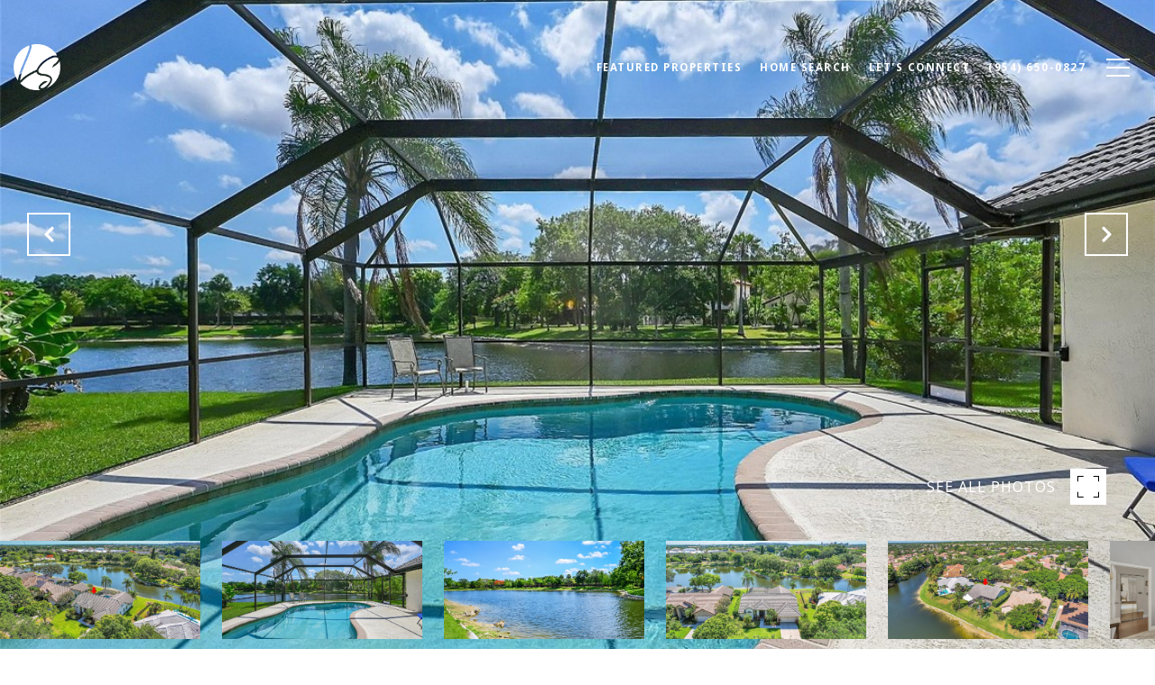

--- FILE ---
content_type: text/html; charset=utf-8
request_url: https://bss.luxurypresence.com/buttons/googleOneTap?companyId=74c07262-be34-46d9-a127-c03d0d8ca371&websiteId=738f8b5a-d490-4c6f-b44d-5c2e50734d50&pageId=59e70aff-2738-48d0-afda-26b0551b20db&sourceUrl=https%3A%2F%2Flaurasell.com%2Fproperties%2F4255-nw-62nd-ave-coral-springs-fl-us-33067-f10443198&pageMeta=%7B%22sourceResource%22%3A%22properties%22%2C%22pageElementId%22%3A%2238eaa839-d1f9-44ca-89b4-56897eb32538%22%2C%22pageQueryVariables%22%3A%7B%22property%22%3A%7B%22id%22%3A%2238eaa839-d1f9-44ca-89b4-56897eb32538%22%7D%2C%22properties%22%3A%7B%22relatedNeighborhoodPropertyId%22%3A%2238eaa839-d1f9-44ca-89b4-56897eb32538%22%2C%22sort%22%3A%22salesPrice%22%7D%2C%22neighborhood%22%3A%7B%22id%22%3A%22eb442794-91dc-493e-a7d2-9c1eb932bd44%22%7D%2C%22pressReleases%22%3A%7B%22propertyId%22%3A%2238eaa839-d1f9-44ca-89b4-56897eb32538%22%7D%7D%7D
body_size: 2895
content:
<style>
  html, body {margin: 0; padding: 0;}
</style>
<script src="https://accounts.google.com/gsi/client" async defer></script>
<script>
const parseURL = (url) => {
    const a = document.createElement('a');
    a.href = url;
    return a.origin;
}

const login = (token, provider, source)  => {
  const origin = (window.location != window.parent.location)
    ? parseURL(document.referrer)
    : window.location.origin;  
  const xhr = new XMLHttpRequest();
  xhr.responseType = 'json';
  xhr.onreadystatechange = function() {
    if (xhr.readyState === 4) {
      const response = xhr.response;
      const msg = {
        event: response.status,
        provider: provider,
        source: source,
        token: token
      }
      window.parent.postMessage(msg, origin);
    }
  }
  xhr.withCredentials = true;
  xhr.open('POST', `${origin}/api/v1/auth/login`, true);
  xhr.setRequestHeader("Content-Type", "application/json;charset=UTF-8");
  xhr.send(JSON.stringify({
    token,
    provider,
    source,
    websiteId: '738f8b5a-d490-4c6f-b44d-5c2e50734d50',
    companyId: '74c07262-be34-46d9-a127-c03d0d8ca371',
    pageId: '59e70aff-2738-48d0-afda-26b0551b20db',
    sourceUrl: 'https://laurasell.com/properties/4255-nw-62nd-ave-coral-springs-fl-us-33067-f10443198',
    pageMeta: '{"sourceResource":"properties","pageElementId":"38eaa839-d1f9-44ca-89b4-56897eb32538","pageQueryVariables":{"property":{"id":"38eaa839-d1f9-44ca-89b4-56897eb32538"},"properties":{"relatedNeighborhoodPropertyId":"38eaa839-d1f9-44ca-89b4-56897eb32538","sort":"salesPrice"},"neighborhood":{"id":"eb442794-91dc-493e-a7d2-9c1eb932bd44"},"pressReleases":{"propertyId":"38eaa839-d1f9-44ca-89b4-56897eb32538"}}}',
    utm: '',
    referrer: ''
  }));
}

function getExpirationCookie(expiresInMiliseconds) {
  const tomorrow  = new Date(Date.now() + expiresInMiliseconds); // The Date object returns today's timestamp
  return `laurasell.com-SID=true; expires=${tomorrow.toUTCString()}; path=/; Secure; SameSite=None`;
}

function handleCredentialResponse(response) {
  document.cookie = getExpirationCookie(24 * 60 * 60 * 1000); // 1 day
  login(response.credential, 'GOOGLE', 'GOOGLE_SIGN_ON');
}

function handleClose() {
  const msg = {
    event: 'cancel',
    provider: 'GOOGLE',
    source: 'GOOGLE_SIGN_ON'
  }
  const origin = (window.location != window.parent.location)
    ? parseURL(document.referrer)
    : window.location.origin;
  window.parent.postMessage(msg, origin);
  document.cookie = getExpirationCookie(2 * 60 * 60 * 1000); // 2 hours
}

</script>
<div id="g_id_onload"
  data-client_id="673515100752-7s6f6j0qab4skl22cjpp7eirb2rjmfcg.apps.googleusercontent.com"
  data-callback="handleCredentialResponse"
  data-intermediate_iframe_close_callback="handleClose"
  data-state_cookie_domain = "laurasell.com"
  data-allowed_parent_origin="https://laurasell.com"
  data-skip_prompt_cookie="laurasell.com-SID"
  data-cancel_on_tap_outside="false"
></div>